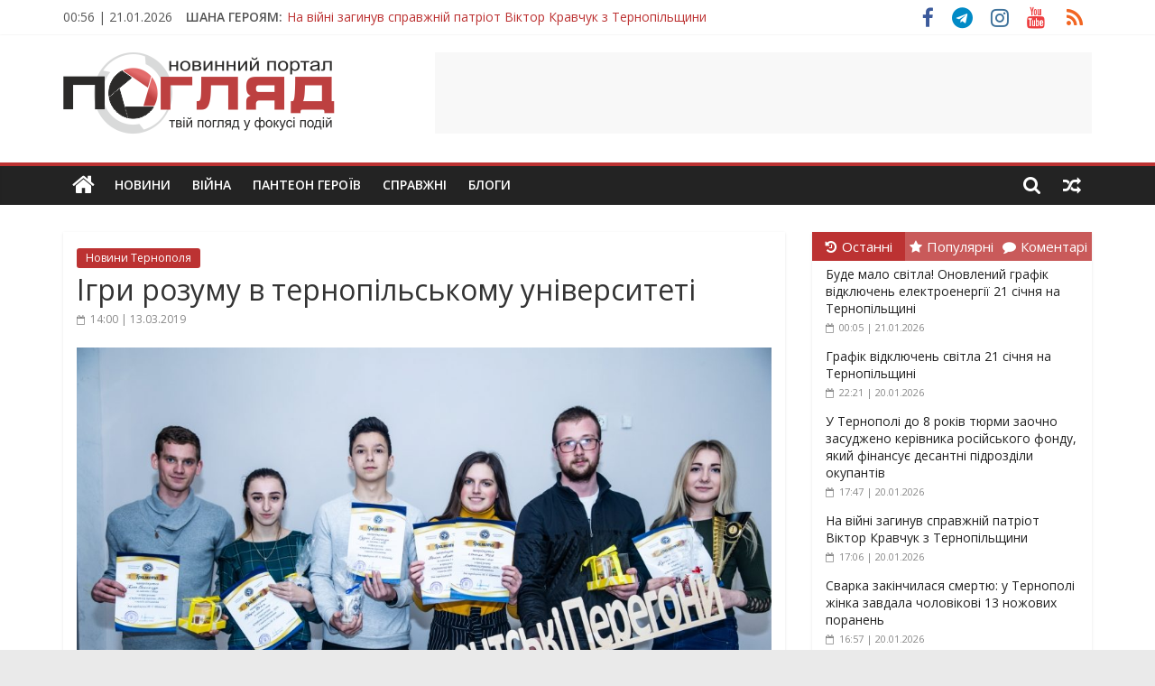

--- FILE ---
content_type: text/html; charset=utf-8
request_url: https://www.google.com/recaptcha/api2/aframe
body_size: 267
content:
<!DOCTYPE HTML><html><head><meta http-equiv="content-type" content="text/html; charset=UTF-8"></head><body><script nonce="Cjc1KkV9GXe-HgccClF1Vw">/** Anti-fraud and anti-abuse applications only. See google.com/recaptcha */ try{var clients={'sodar':'https://pagead2.googlesyndication.com/pagead/sodar?'};window.addEventListener("message",function(a){try{if(a.source===window.parent){var b=JSON.parse(a.data);var c=clients[b['id']];if(c){var d=document.createElement('img');d.src=c+b['params']+'&rc='+(localStorage.getItem("rc::a")?sessionStorage.getItem("rc::b"):"");window.document.body.appendChild(d);sessionStorage.setItem("rc::e",parseInt(sessionStorage.getItem("rc::e")||0)+1);localStorage.setItem("rc::h",'1768949823891');}}}catch(b){}});window.parent.postMessage("_grecaptcha_ready", "*");}catch(b){}</script></body></html>